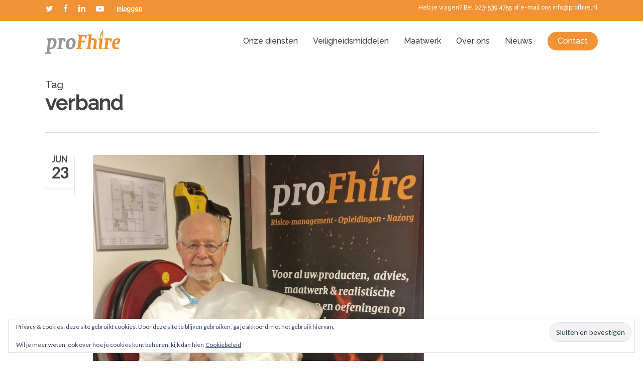

--- FILE ---
content_type: text/plain
request_url: https://www.google-analytics.com/j/collect?v=1&_v=j102&a=1498533415&t=pageview&_s=1&dl=https%3A%2F%2Fwww.profhire.nl%2Ftag%2Fverband%2F&ul=en-us%40posix&dt=verband%20Archives%20-%20ProFhire&sr=1280x720&vp=1280x720&_u=YEBAAEABAAAAACAAI~&jid=1396392633&gjid=1848338554&cid=340039645.1769030620&tid=UA-157588614-1&_gid=1591314440.1769030620&_r=1&_slc=1&gtm=45He61k1n81KMPP2LTv78528625za200zd78528625&gcd=13l3l3l3l1l1&dma=0&tag_exp=103116026~103200004~104527906~104528500~104684208~104684211~105391253~115495939~115616986~115938466~115938468~117041588~117099528~117124380&z=123724779
body_size: -450
content:
2,cG-87D93H6GGY